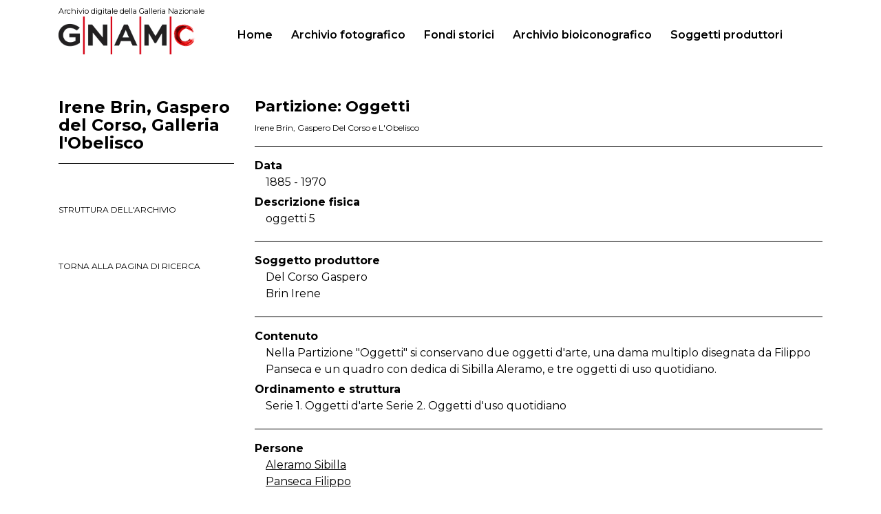

--- FILE ---
content_type: text/html;charset=utf-8
request_url: https://opac.lagallerianazionale.com/gnam-web/fondi;jsessionid=45E5468B70331A1C343FDA07D768B1D6/detail/IT-GNAM-ST0007-001814/partizione-oggetti.html?currentNumber=6&startPage=0&gridView=false
body_size: 33557
content:
<!DOCTYPE html>
<html lang="it">
	<head>
		<meta charset="utf-8">
<!-- Always force latest IE rendering engine (even in intranet) & Chrome Frame
Remove this if you use the .htaccess -->
<meta charset="utf-8">
<meta http-equiv="X-UA-Compatible" content="IE=edge">
<meta name="viewport" content="width=device-width, initial-scale=1">
<meta name="description" content="">
<meta name="author" content="">





<title> GNAM - Opac Galleria Nazionale di Arte Moderna</title>
<!-- CSS -->
<link href="/gnam-front/css/bootstrap.min.css" rel="stylesheet">
<link href="/gnam-front/css/regesta.css" rel="stylesheet">
<link href="/gnam-front/css/new-css-opac.css" rel="stylesheet">
<link href="/gnam-front/css/font-awesome.min.css" rel="stylesheet">
<link href="/gnam-front/css/jquery-ui-1.10.4.css" rel="stylesheet">
<link href="/gnam-front/view/dist/viewer.css" rel="stylesheet">

<link rel="preconnect" href="https://fonts.googleapis.com">
<link rel="preconnect" href="https://fonts.gstatic.com" crossorigin>
<link href="https://fonts.googleapis.com/css2?family=Montserrat:ital,wght@0,100..900;1,100..900&display=swap" rel="stylesheet">

<script src="/gnam-front/js/jquery-1.11.3.min.js"></script>
<script src="/gnam-front/js/jquery-ui-1.10.4.min.js"></script>
<script src="/gnam-front/js/jquery-ias.min.js" ></script>
<script src="/gnam-front/js/popper.min.js" ></script>
<script src="/gnam-front/js/bootstrap.min.js"></script>
<script src="/gnam-front/view/dist/viewer.js"></script>
<script src="/gnam-front/js/search.js"></script>
<script src="/gnam-front/js/jquery.mark.min.js"></script>
<script src="/gnam-front/js/highlight.js"></script>

 <script type="text/javascript">
	jQuery(document).ready(function() {
		//Clear della textearea se click on newsearch
		$("#newSearch").click(function() {
 			$("#myTextArea").text("");
 		});

 			
   var jsonVal = jQuery.parseJSON('{"jsonVal":{"startDate":"","endDate":"","fieldDate":"dataNormal","_perPage":20}}');
  var jsonMapArchive = jQuery.parseJSON("{\"xDamsHist\":\"Antonio Maraini\"}");
 
 var jsonMapExtraField = jQuery.parseJSON("{\"xDamsHist\":\"Antonio Maraini\"}");
   eval("jsonMapExtraField['*:*']='tutti i documenti'");
   jQuery.each(jsonVal.jsonVal, function(k, v) {
           if(k!='fieldDate' && k!='_perPage' && (v+"").indexOf("archiveName_string:")==-1 && (v+"").indexOf(" OR ")==-1 && k!='archiveName_' && k!='collanaName_text' && k!='attachmentMisc' && k!='alias_floorLook'){
                   if(jQuery.isArray(v)){
            		  	   jQuery.each(v, function(i, val) {
            		  	     var myValue="";
            		  	      try{
				              val =  val.replace(/"/g, '');
				             }catch(e){
				             
				             }
							
            		  	     if(jsonMapArchive[val]){
            		  	      	myValue = jsonMapArchive[val];
            		  	     }else{
            		  	    	myValue = val;
            		  	     }
            		  	     if(myValue==val){
            		  	     if(jsonMapExtraField[val]){
            		  	      	myValue = jsonMapExtraField[val];
            		  	     }else{
            		  	    	myValue = val;
            		  	     }
            		  	     }
            		  	     if(val!=""){
            		  	  
           			   	      $('#jsonVal').append("<a href=\"#none\" class=\"filtroAttivo removeJSonVal list-group-item list-group-item-action flex-column align-items-start\" name-field=\""+k+"\" data-val=\""+escape(val)+"\" alt=\" Rimuovi \" title=\" Rimuovi \"> <div class=\"d-flex w-100 justify-content-between\"><h5 class=\"mb-1\">  "+myValue+"  <i class=\"fa fa-times\" aria-hidden=\"true\"></i></h5></div> </a></li>");
            			   	  	
             			     	
            			   	  jQuery(true)
            			   	  //alert([test]);
            			   	 }
            		       });
        		   }else{
				            //alert("vvvv"+v)
				             try{
				              v =  v.replace(/"/g, '');
				             }catch(e){
				             
				             }
							
            		 	 	 var myValue="";
            		  	     if(jsonMapArchive[v]){
            		  	     	myValue = jsonMapArchive[v];
            		  	     }else{
            		  	    	myValue = v;
            		  	     }
            		  	     if(myValue==v){
                		  	     if(jsonMapExtraField[v]){
                		  	     	myValue = jsonMapExtraField[v];
                		  	     }else{
                		  	    	myValue = v;
                		  	     }	
            		  	     }
            			     if(v!=""){
            			       
            			     	$('#jsonVal').append("<a href=\"#none\" class=\" filtroAttivo removeJSonVal list-group-item list-group-item-action flex-column align-items-start\" name-field=\""+k+"\" data-val=\""+escape(v)+"\" alt=\" Rimuovi \" title=\" Rimuovi \"> <div class=\"d-flex w-100 justify-content-between\"><h5 class=\"mb-1\"> "+myValue+" <i class=\"fa fa-times\" aria-hidden=\"true\"></i> </h5></div> </a></li>");
             			     	
             			     }
        		   }
          }
	});
	
    $("[data-checked='true']").click(function() {
   //alert("dddd"+$(this).attr('data-val'));
   try{
 	var dataVal = unescape($(this).attr('data-extra'));
 	var nameField = unescape($(this).attr('id'));
		
	jQuery.each(jsonVal.jsonVal, function(k, v) {
      if(nameField==k){
		   
		   if(jQuery.isArray(v)){
		  	   jQuery.each(v, function(i, val) {
 					if(val==dataVal){
 						v.splice(i,1);
 					}
		       });
		   }else{
			   	delete jsonVal.jsonVal[nameField];
		   }
      }
	});
 	
	$('textarea[name="jsonVal"]').text(JSON.stringify(jsonVal));
	$('#form-'+nameField).remove();
	
	
	$(this).parent().remove();
	//if(confirm()){
	$('#freeForm').submit();
	//}
	
	}catch(e){}
	});
   
   $(".removeJSonVal").click(function() {
   
   try{
 	var dataVal = unescape($(this).attr('data-val'));
 	var nameField = unescape($(this).attr('name-field'));
		
	jQuery.each(jsonVal.jsonVal, function(k, v) {
      if(nameField==k){
		   if(jQuery.isArray(v)){
		  	   jQuery.each(v, function(i, val) {
		  	   		//console.debug(val+" - "+dataVal);
 					if(val==dataVal){
 						v.splice(i,1);
 					}
 					if(val==('"'+dataVal+'"')){
 						v.splice(i,1);
 					}
		       });
		   }else{
			   	delete jsonVal.jsonVal[nameField];
		   }
      }
	});
 	
	$('textarea[name="jsonVal"]').text(JSON.stringify(jsonVal));
	//alert(JSON.stringify(jsonVal));
	$(this).parent().remove();
	//if(confirm()){
	$('#freeForm').submit();
	//}
	
	}catch(e){}
	});
	
	
   $(".ordinaPer").click(function() {
   	   	   		

	$('#freeForm').append('<input type="hidden" name="orderBy" value="'+$(this).attr("data-sort")+'"/>');
	$('#freeForm').append('<input type="hidden" name="orderType" value="desc"/>');
	//$('#freeForm').append('<input type="hidden" name="archiveName" value=""/>');
    $('#freeForm').submit();
   });
    
   
    	   jQuery("a[data-sort='$queryBean.orderBy'] > img").attr('src','/gnam-front/img/icon-bluearrowUp.png')
	   jQuery("a[data-sort='$queryBean.orderBy']").addClass('orderOn');
   	   	
$("input[name='startDate'],input[name='endDate']").keydown(function(event) {
 if ( event.keyCode == 46 || event.keyCode == 8 || event.keyCode == 9 || event.keyCode == 27 || event.keyCode == 13 || 
      (event.keyCode == 65 && event.ctrlKey === true) || 
      (event.keyCode >= 35 && event.keyCode <= 39)) {
             return;
 } else {
        if (event.shiftKey || (event.keyCode < 48 || event.keyCode > 57) && (event.keyCode < 96 || event.keyCode > 105 )) {
             if(event.keyCode!=55){
           		 event.preventDefault(); 
             }
        }
    }
});
try{
$("a").click(function() {
	if($(this).attr('href')!=undefined){
 	if($(this).attr('href').indexOf('detail')!=-1 || $(this).attr('href').indexOf('tree')!=-1 && ('textarea[name="jsonVal"]').val().indexOf('undefined')==-1){
 		 $(this).attr('href', function(i, h) {
			     return h + (h.indexOf('?') != -1 ? "&jsonVal="+$('textarea[name="jsonVal"]').val() : "?jsonVal="+$('textarea[name="jsonVal"]').val());
   		 });
	}	
	}
});
}catch(e){

}

try{
$(".viewValSplit").click(function() {
 	$(this).attr('href', function(i, h) {
		var addPar = "";
		 			addPar = "&startPage=0";
			 	return h + (h.indexOf('?') != -1 ? "&jsonVal="+$('textarea[name="jsonVal"]').val()+addPar : "?jsonVal="+$('textarea[name="jsonVal"]').val()+addPar);
	});
});
}catch(e){

}



$(".advancedSearch").click(function(){
	var clickVar = $(this);
	clickVar.addClass('topAvanzataBgr');
	$(this).next(".intBoxAvanzata").slideToggle('slow', function() {
	if($(this).is(":hidden")){
		clickVar.removeClass('topAvanzataBgr');
	}
  	});
});


 		//Filtri
 		jQuery(".filterValue").click(function() {
			if($(this).attr('id')=="archiveName_string" || $(this).attr('id')=="collanaName"){
					$('#freeForm').append("<textarea name="+$(this).attr('id')+" style=\"display:none;\">"+$(this).attr('data-extra')+"</textarea>");
			}else if($(this).attr('data-extra')!="" && $(this).attr('data-extra')!=undefined){
				//	alert("aaa: "+$(this).attr('data-extra'));
				    $("textarea[name='"+$(this).attr('id')+"']").remove();
			 		$('#freeForm').append("<textarea name="+$(this).attr('id')+" style=\"display:none;visibility:hidden;\">"+$(this).attr('data-extra')+"</textarea>");
			}else{
					$('#freeForm').append("<textarea name="+$(this).attr('id')+" style=\"display:none;\">\""+$(this).clone().children().remove().end().text()+"\"</textarea>");
			}
			var idActiveFilter="form-"+$(this).attr('id');
			var myActiveFilter = "<input type=\"hidden\" name=\"activeFilter\" id=\""+idActiveFilter+"\" value=\""+$(this).attr('id')+"\">";
				//console.debug(jQuery('#'+idActiveFilter).length);
				if(jQuery('#'+idActiveFilter).length!=1){
					$('#freeForm').append(myActiveFilter);
				}

			    //alert($('#freeForm').html());
				//$("#freeForm :input[value!='']").remove()
				 $('#freeForm').submit();
			});

 		//Submit onclick sull icona lente di ingrandimento
        jQuery(".glyphicon.glyphicon-search").click(function() {
        	$('#freeForm').submit();
        });

 		//Carica altri filtri
		jQuery(".otherKey").click(function() {
			var myValSpan = jQuery(this).text();
			if(myValSpan.indexOf('carica')!=-1){

				jQuery(this).parent("li").nextAll("li").removeClass('hidden');
				jQuery(this).html(jQuery(this).html().replace("carica altri","nascondi"));
			}else{
				jQuery(this).parent("li").nextAll("li").addClass('hidden');
				jQuery(this).html(jQuery(this).html().replace("nascondi","carica altri"));
			}
 		});



		//IT - EN
        jQuery(".toIT").click(function(){
        	var url = window.location.href;
        	window.location.href = updateURLParameter(url,"lang","it")
        })
        jQuery(".toEN").click(function(){
        	var url = window.location.href;
        	window.location.href = updateURLParameter(url,"lang","en")
        })
       	if(window.location.href.indexOf("detail") > -1){
			var optionsView = {movable:true};
			var viewer = new Viewer(document.getElementById('viewer'), optionsView);
		}
        var ias = jQuery.ias({
		  container:  '.list-esito',
		  item:       '.list-group-archivi',
		  pagination: '.pagination',
		  next:       '.nextPag'
		});


		// Add a loader image which is displayed during loading
		ias.extension(new IASSpinnerExtension());

		// Add a link after page 2 which has to be clicked to load the next page
		ias.extension(new IASTriggerExtension({text: 'Carica pi&ugrave; elementi',offset: 2}));

		// Add a text when there are no more pages left to load
		ias.extension(new IASNoneLeftExtension({text: "You reached the end"}));



	}); //Chiudo document Ready

	//Funzione IT-EN
 	function updateURLParameter(url, param, paramVal)
 	{
 	    var TheAnchor = null;
 	    var newAdditionalURL = "";
 	    var tempArray = url.split("?");
 	    var baseURL = tempArray[0];
 	    var additionalURL = tempArray[1];
 	    var temp = "";

 	    if (additionalURL)
 	    {
 	        var tmpAnchor = additionalURL.split("#");
 	        var TheParams = tmpAnchor[0];
 	            TheAnchor = tmpAnchor[1];
 	        if(TheAnchor)
 	            additionalURL = TheParams;

 	        tempArray = additionalURL.split("&");

 	        for (i=0; i<tempArray.length; i++)
 	        {
 	            if(tempArray[i].split('=')[0] != param)
 	            {
 	                newAdditionalURL += temp + tempArray[i];
 	                temp = "&";
 	            }
 	        }
 	    }
 	    else
 	    {
 	        var tmpAnchor = baseURL.split("#");
 	        var TheParams = tmpAnchor[0];
 	            TheAnchor  = tmpAnchor[1];

 	        if(TheParams)
 	            baseURL = TheParams;
 	    }

 	    if(TheAnchor)
 	        paramVal += "#" + TheAnchor;

 	    var rows_txt = temp + "" + param + "=" + paramVal;
 	    return baseURL + "?" + newAdditionalURL + rows_txt;
 	}

 function createCookie(name, value, days) {
    var expires;

    if (days) {
        var date = new Date();
        date.setTime(date.getTime() + (days * 24 * 60 * 60 * 1000));
        expires = "; expires=" + date.toGMTString();
    } else {
        expires = "";
    }
    document.cookie = encodeURIComponent(name) + "=" + encodeURIComponent(value) + expires + "; path=/";
}

function readCookie(name) {
    var nameEQ = encodeURIComponent(name) + "=";
    var ca = document.cookie.split(';');
    for (var i = 0; i < ca.length; i++) {
        var c = ca[i];
        while (c.charAt(0) === ' ') c = c.substring(1, c.length);
        if (c.indexOf(nameEQ) === 0) return decodeURIComponent(c.substring(nameEQ.length, c.length));
    }
    return null;
}

function eraseCookie(name) {
    createCookie(name, "", -1);
}

function eraseSearchCookies() {
    createCookie(name, "", -1);
	$.each(document.cookie.split(/; */), function()  {
          var splitCookie = this.split('=');
		  if(splitCookie[0].indexOf('back_')!=-1)
		 	 createCookie(splitCookie[0], "", -1);
        });
}

function printSearchCookies(){
 		$('.container').append('<form role="form" class="mBottom30" action="'+readCookie('back_url')+'" id="freeForm" style="display:none;"/>');
        $.each(document.cookie.split(/; */), function()  {
          var splitCookie = this.split('=');
		  if(splitCookie[0].indexOf('back_')!=-1 && splitCookie[0]!='back_url'){
			$('#freeForm').append('<textarea name="'+splitCookie[0].replace(/back_/g, '')+'">'+unescape(splitCookie[1])+'</textarea>');
		  //	console.log(splitCookie[0]+'='+splitCookie[1])
		  }

        });
}

 </script>
 	</head>
	<body>
		
		<nav class="navbar navbar-expand-lg navbar-dark bg-dark nav-menu">

	<div class="container">
		<!--a class="navbar-brand">
            <h1>Archivio digitale<br> della Galleria Nazionale</h1>
        </a-->
		<a class="navbar-brand" href="https://gnamc.cultura.gov.it/" target="_blank" ><span>Archivio digitale della Galleria Nazionale</span><img src="/gnam-front/img/new-style/logo-gnam.png" width="200"></a>
		<button class="navbar-toggler" type="button" data-toggle="collapse" data-target="#navbarNav" aria-controls="navbarNav" aria-expanded="false" aria-label="Toggle navigation">
			<span class="navbar-toggler-icon-custom"></span>
		</button>
		<div class="collapse navbar-collapse" id="navbarNav">
			<ul class="navbar-nav nav-pills">
												<li class="nav-item ">
					<a class="nav-link" href="/gnam-web/;jsessionid=4272CF6870A25995169D5C6FA8188EB1">Home <span class="sr-only">(current)</span></a>
				</li>
				<li class="nav-item ">
					<a class="nav-link" href="/gnam-web/fotografico;jsessionid=4272CF6870A25995169D5C6FA8188EB1">Archivio fotografico</a>
				</li>
				<li class="nav-item active">
					<a class="nav-link" href="/gnam-web/fondi;jsessionid=4272CF6870A25995169D5C6FA8188EB1">Fondi storici</a>
				</li>
				<li class="nav-item ">
					<a class="nav-link" href="/gnam-web/bio;jsessionid=4272CF6870A25995169D5C6FA8188EB1">Archivio bioiconografico</a>
				</li>
				<li class="nav-item ">
					<a class="nav-link" href="/gnam-web/soggetti;jsessionid=4272CF6870A25995169D5C6FA8188EB1">Soggetti produttori</a>
				</li>
			</ul>
		</div>

	</div>

</nav>


		
<div class="container">
	<div class="row">
		

<div class="col-md-3 col-xs-12">
	<hr class="spacer2rem-top">
	<h4>Irene Brin, Gaspero del Corso, Galleria l'Obelisco </h4>
	<hr>
	<small class="number">&nbsp;</small>
			<a href="/gnam-web/fondi;jsessionid=4272CF6870A25995169D5C6FA8188EB1/tree/IT-GNAM-ST0007-000001/IT-GNAM-ST0007-001814" class="link-struttura">struttura dell'archivio</a>
		
			<a href="/gnam-web/fondi;jsessionid=4272CF6870A25995169D5C6FA8188EB1" class="link-back">torna alla pagina di ricerca</a>
		<div class="d-flex justify-content-end pagination pag-sidebar">
			<div class="mr-auto p-2"></div>
		
			<div class="p-2"></div>
		</div>
</div>
							<!--ITEM FONDS -->
		<main class="col-md-9 col-xs-12">
			<hr class="spacer2rem-top">
			<h6 class="titolo-scheda">
							Partizione: Oggetti
						</h6>

							<ol class="breadcrumb">

									<li class="breadcrumb-item"><a href="/gnam-web/fondi;jsessionid=4272CF6870A25995169D5C6FA8188EB1/detail/IT-GNAM-ST0007-000001/index.html">Irene Brin, Gaspero Del Corso e L'Obelisco</a></li>
								</ol>
			

			<ul class="wrap-dati-scheda">
						            		           					           			        

													<li class="label-scheda">Data</li>
					<li class="campo-scheda">1885 - 1970</li>
													<li class="label-scheda">Descrizione fisica</li>
					<li class="campo-scheda">oggetti 5</li>
							</ul>

			<ul class="wrap-dati-scheda">
													<li class="label-scheda">Soggetto produttore</li>
					<li class="campo-scheda">
												Del Corso Gaspero
															<br>
																			Brin Irene
																						</li>
																			</ul>

			<ul class="wrap-dati-scheda">
									<li class="label-scheda">Contenuto</li>
										<li class="campo-scheda">Nella Partizione "Oggetti" si conservano due oggetti d&apos;arte, una dama multiplo disegnata da Filippo Panseca e un quadro con dedica di Sibilla Aleramo, e tre oggetti di uso quotidiano.<br>
</li>
													<li class="label-scheda">Ordinamento e struttura</li>
					<li class="campo-scheda">Serie 1. Oggetti d&apos;arte
 		Serie 2. Oggetti d&apos;uso quotidiano</li>
															</ul>


			<!-- CONTROLACCESS -->
			<ul class="wrap-dati-scheda">
									<li class="label-scheda">Persone</li>
					<li class="campo-scheda">
													
<a href="/gnam-web/fondi;jsessionid=4272CF6870A25995169D5C6FA8188EB1/search/result.html?persone_autocomplete=&quot;Aleramo Sibilla&quot;">Aleramo Sibilla</a>															<br>
																				
<a href="/gnam-web/fondi;jsessionid=4272CF6870A25995169D5C6FA8188EB1/search/result.html?persone_autocomplete=&quot;Panseca Filippo&quot;">Panseca Filippo</a>																	</li>
				
				
							</ul>
						
			<!-- VIDEO EMBED -->

<!-- VIDEO LINK ESTERNO -->
		</main>

		
		<!-- chiudo content page .col-9 -->
	</div>
</div>


<script>
	jQuery( ".wrap-dati-scheda" ).each(function( index ) {
		 if($( this ).text().trim() == ''){
		 	$(this).remove();
		 }
	});
</script>

		
		<div class="wrapper text-white" id="wrapper-footer">
    <footer class="site-footer" id="colophon" role="contentinfo">
        <div class="top-footer-section">
            <div class="container">
                <div class="row top-footer-row row-gap-5">
                    <div class="col-md-6 col-lg-3 footer-logo">
                        <img src="/gnam-front/img/new-style/logo-white-png.webp" alt="Logo">
                        <a href="https://cultura.gov.it/" target="_blank" rel="noopener noreferrer" class="ministero-logo mt-4 pt-3 d-block">
                            <img src="/gnam-front/img/new-style/mic-white.svg" alt="Ministero della Cultura">
                        </a>
                    </div>
                    <div class="col-md-6 col-lg-3 col-footer-main-info">
                        <div class="footer-main-info">
                            <div class="footer-main-info-intro">
                                <h2 class="h6">Galleria Nazionale d'Arte Moderna e Contemporanea</h2>
                                <p>Viale delle Belle Arti 131 - 00197 Roma</p>
                            </div>
                            <div class="footer-main-info-contacts">
                                <h3 class="h6">Per informazioni</h3>
                                <span><a href="tel:+3906322981" target="">+39 06 322981</a></span>
                                <span><a href="mailto:gan-amc@cultura.gov.it" target="">gan-amc@cultura.gov.it</a></span>
                            </div>
                            <div class="footer-main-info-tickets">
                                <a href="https://www.ticketone.it/eventseries/la-galleria-nazionale-2890614/?affiliate=T2C" class="btn btn-outline-light nav-item tikets-item" target="_blank">Biglietti</a>
                            </div>
                            <div class="">
                                <div class="social-links">
                                    <a href="https://www.instagram.com/lagallerianazionale/" class="social-link" target="_blank" rel="noopener noreferrer"><svg xmlns="http://www.w3.org/2000/svg" height="22" width="20" viewBox="0 0 448 512"><!--!Font Awesome Free 6.7.2 by @fontawesome - https://fontawesome.com License - https://fontawesome.com/license/free Copyright 2025 Fonticons, Inc.--><path fill="#ffffff" d="M224.1 141c-63.6 0-114.9 51.3-114.9 114.9s51.3 114.9 114.9 114.9S339 319.5 339 255.9 287.7 141 224.1 141zm0 189.6c-41.1 0-74.7-33.5-74.7-74.7s33.5-74.7 74.7-74.7 74.7 33.5 74.7 74.7-33.6 74.7-74.7 74.7zm146.4-194.3c0 14.9-12 26.8-26.8 26.8-14.9 0-26.8-12-26.8-26.8s12-26.8 26.8-26.8 26.8 12 26.8 26.8zm76.1 27.2c-1.7-35.9-9.9-67.7-36.2-93.9-26.2-26.2-58-34.4-93.9-36.2-37-2.1-147.9-2.1-184.9 0-35.8 1.7-67.6 9.9-93.9 36.1s-34.4 58-36.2 93.9c-2.1 37-2.1 147.9 0 184.9 1.7 35.9 9.9 67.7 36.2 93.9s58 34.4 93.9 36.2c37 2.1 147.9 2.1 184.9 0 35.9-1.7 67.7-9.9 93.9-36.2 26.2-26.2 34.4-58 36.2-93.9 2.1-37 2.1-147.8 0-184.8zM398.8 388c-7.8 19.6-22.9 34.7-42.6 42.6-29.5 11.7-99.5 9-132.1 9s-102.7 2.6-132.1-9c-19.6-7.8-34.7-22.9-42.6-42.6-11.7-29.5-9-99.5-9-132.1s-2.6-102.7 9-132.1c7.8-19.6 22.9-34.7 42.6-42.6 29.5-11.7 99.5-9 132.1-9s102.7-2.6 132.1 9c19.6 7.8 34.7 22.9 42.6 42.6 11.7 29.5 9 99.5 9 132.1s2.7 102.7-9 132.1z"/></svg></a>
                                    <a href="https://twitter.com/LAGNroma" class="social-link" target="_blank" rel="noopener noreferrer"><svg xmlns="http://www.w3.org/2000/svg" height="22" width="22" viewBox="0 0 512 512"><!--!Font Awesome Free 6.7.2 by @fontawesome - https://fontawesome.com License - https://fontawesome.com/license/free Copyright 2025 Fonticons, Inc.--><path fill="#ffffff" d="M389.2 48h70.6L305.6 224.2 487 464H345L233.7 318.6 106.5 464H35.8L200.7 275.5 26.8 48H172.4L272.9 180.9 389.2 48zM364.4 421.8h39.1L151.1 88h-42L364.4 421.8z"/></svg></a>
                                    <a href="https://www.facebook.com/LAGNroma/" class="social-link" target="_blank" rel="noopener noreferrer"><svg xmlns="http://www.w3.org/2000/svg" height="20" width="13" viewBox="0 0 320 512"><!--!Font Awesome Free 6.7.2 by @fontawesome - https://fontawesome.com License - https://fontawesome.com/license/free Copyright 2025 Fonticons, Inc.--><path fill="#ffffff" d="M80 299.3V512H196V299.3h86.5l18-97.8H196V166.9c0-51.7 20.3-71.5 72.7-71.5c16.3 0 29.4 .4 37 1.2V7.9C291.4 4 256.4 0 236.2 0C129.3 0 80 50.5 80 159.4v42.1H14v97.8H80z"/></svg></a>
                                </div>
                            </div>
                        </div>
                    </div>
                    <div class="col-lg-6">
                        <div class="footer-main-menu-container">
                            <div class="d-none d-sm-block">
                                <nav class="menu-footer-container" aria-label="Navigazione footer">
                                    <ul id="footer-1-menu" class="">
                                        <li itemscope="itemscope" itemtype="https://www.schema.org/SiteNavigationElement" class="menu-item menu-item-type-post_type menu-item-object-page menu-item-944 nav-item"><a title="Museo" href="https://gnamc.cultura.gov.it/museo/" class="nav-link">Museo</a></li>
                                        <li itemscope="itemscope" itemtype="https://www.schema.org/SiteNavigationElement" class="menu-item menu-item-type-post_type menu-item-object-page menu-item-2521 nav-item"><a title="Centro Studi" target="_blank" href="https://gnamc.cultura.gov.it/centro-studi/" class="nav-link">Centro Studi</a></li>
                                        <li itemscope="itemscope" itemtype="https://www.schema.org/SiteNavigationElement" class="menu-item menu-item-type-post_type menu-item-object-page menu-item-2519 nav-item"><a title="Centro Restauro" target="_blank" href="https://gnamc.cultura.gov.it/restauro/" class="nav-link">Centro Restauro</a></li>
                                        <li itemscope="itemscope" itemtype="https://www.schema.org/SiteNavigationElement" class="menu-item menu-item-type-post_type_archive menu-item-object-press menu-item-1176 nav-item"><a title="Press" target="_blank" href="https://gnamc.cultura.gov.it/press/" class="nav-link">Press</a></li>
                                    </ul>
                                </nav>
                            </div>
                            <div class="inner-footer-navs">
                                <nav class="menu-footer-2-container" aria-label="Navigazione footer 2">
                                    <ul id="footer-2-menu" class="">
                                        <li itemscope="itemscope" itemtype="https://www.schema.org/SiteNavigationElement" id="menu-item-2802" class="menu-item menu-item-type-post_type menu-item-object-page menu-item-2802 nav-item"><a title="Informazioni per la visita" target="_blank" href="https://gnamc.cultura.gov.it/informazioni-per-la-visita/" class="nav-link">Informazioni per la visita</a></li>
                                        <li itemscope="itemscope" itemtype="https://www.schema.org/SiteNavigationElement" id="menu-item-947" class="menu-item menu-item-type-post_type menu-item-object-page menu-item-947 nav-item"><a title="Cosa accade" target="_blank" href="https://gnamc.cultura.gov.it/cosa-accade/" class="nav-link">Cosa accade</a></li>
                                        <li itemscope="itemscope" itemtype="https://www.schema.org/SiteNavigationElement" id="menu-item-949" class="menu-item menu-item-type-post_type menu-item-object-page menu-item-949 nav-item"><a title="Collezione" target="_blank" href="https://gnamc.cultura.gov.it/la-collezione/" class="nav-link">Collezione</a></li>

                                    </ul>
                                </nav>
                                <nav class="menu-footer-3-container" aria-label="Navigazione footer 3">
                                    <ul id="footer-3-menu" class="">
                                        <li itemscope="itemscope" itemtype="https://www.schema.org/SiteNavigationElement" id="menu-item-1710" class="menu-item menu-item-type-post_type menu-item-object-page menu-item-1710 nav-item"><a title="Chi Siamo" target="_blank" href="https://gnamc.cultura.gov.it/chi-siamo/" class="nav-link">Chi Siamo</a></li>
                                        <li itemscope="itemscope" itemtype="https://www.schema.org/SiteNavigationElement" id="menu-item-1105" class="menu-item menu-item-type-post_type menu-item-object-page menu-item-1105 nav-item"><a title="Contatti" target="_blank" href="https://gnamc.cultura.gov.it/contatti/" class="nav-link">Contatti</a></li>
                                        <li itemscope="itemscope" itemtype="https://www.schema.org/SiteNavigationElement" id="menu-item-2803" class="menu-item menu-item-type-custom menu-item-object-custom menu-item-2803 nav-item"><a title="Archivio digitale" rel="noopener noreferrer" href="https://opac.lagallerianazionale.com/gnam-web/" class="nav-link">Archivio digitale</a></li>
                                    </ul>
                                </nav>
                            </div>
                        </div>
                    </div>
                </div>
                <div class="row bottom-footer-row">
                    <div class="col-md-12">
                        <div class="footer-bottom-info my-0 my-sm-5">
                            <div class="footer-sponsor">
                                <p class="mb-4 mb-sm-3 fw-light small">La GNAMC desidera ringraziare i suoi partner principali</p>
                                <div class="sponsor-info">
                                    <a href="https://www.autostrade.it/it/home" target="_blank" rel="noopener noreferrer"><img src="/gnam-front/img/new-style/Autostrade_MarchioLogo_BIANCO_RGB-scaled.webp" alt="Sponsor"></a>
                                    <a href="https://www.intesasanpaolo.com/" target="_blank" rel="noopener noreferrer"><img src="/gnam-front/img/new-style/INTESA_SANPAOLO_WHITE.webp" alt="Sponsor"></a>
                                    <a href="https://www.bancaifis.it/" target="_blank" rel="noopener noreferrer"><img src="/gnam-front/img/new-style/banca_ifis.webp" alt="Sponsor"></a>
                                    <a href="https://www.enel.it/" target="_blank" rel="noopener noreferrer"><img src="/gnam-front/img/new-style/Enel-Large-Bianco-Sfumature.webp" alt="Sponsor"></a>
                                    <a href="https://www.groupmaire.com/it/" target="_blank" rel="noopener noreferrer"><img src="/gnam-front/img/new-style/Maire-logo.webp" alt="Sponsor"></a>
                                </div>
                            </div>

                        </div>
                    </div>
                </div>
            </div>
        </div>
        <div class="subfooter-section">
            <div class="container">
                <div class="row subfooter-row">
                    <div class="col-md-12">
                        <div class="subfooter">
                            <span class="copyright">Â© 2025 Galleria Nazionale d'Arte Moderna e Contemporanea.Tutti i diritti sono riservati</span>
                            <nav class="menu-subooter-container" aria-label="Navigazione subfooter">
                                <ul id="subfooter-menu" class="">
                                    <li itemscope="itemscope" itemtype="https://www.schema.org/SiteNavigationElement" id="menu-item-1311" class="menu-item menu-item-type-post_type menu-item-object-page menu-item-1311 nav-item"><a title="Amministrazione trasparente" target="_blank" href="https://gnamc.cultura.gov.it/amministrazione-trasparente/" class="nav-link">Amministrazione trasparente</a></li>
                                    <li itemscope="itemscope" itemtype="https://www.schema.org/SiteNavigationElement" id="menu-item-2701" class="menu-item menu-item-type-post_type menu-item-object-page menu-item-2701 nav-item"><a title="Carta dei servizi" target="_blank" href="https://gnamc.cultura.gov.it/carta-dei-servizi/" class="nav-link">Carta dei servizi</a></li>
                                    <li itemscope="itemscope" itemtype="https://www.schema.org/SiteNavigationElement" id="menu-item-2782" class="menu-item menu-item-type-post_type menu-item-object-page menu-item-2782 nav-item"><a title="Note legali" target="_blank" href="https://gnamc.cultura.gov.it/note-legali/" class="nav-link">Note legali</a></li>
                                    <li itemscope="itemscope" itemtype="https://www.schema.org/SiteNavigationElement" id="menu-item-2781" class="menu-item menu-item-type-post_type menu-item-object-page menu-item-privacy-policy menu-item-2781 nav-item"><a title="Privacy" target="_blank" href="https://gnamc.cultura.gov.it/privacy-policy/" class="nav-link">Privacy</a></li>
                                    <li itemscope="itemscope" itemtype="https://www.schema.org/SiteNavigationElement" id="menu-item-2784" class="menu-item menu-item-type-post_type menu-item-object-page menu-item-2784 nav-item"><a title="Cookies" target="_blank" href="https://gnamc.cultura.gov.it/cookie-policy/" class="nav-link">Cookies</a></li>
                                    <li itemscope="itemscope" itemtype="https://www.schema.org/SiteNavigationElement" id="menu-item-74" class="menu-item menu-item-type-custom menu-item-object-custom menu-item-74 nav-item"><a title="Credits" target="_blank" href="https://www.amarantoweb.com/" class="nav-link">Credits</a></li>
                                </ul>
                            </nav>
                        </div>
                    </div>
                </div>
            </div>
        </div>
    </footer>
</div>

<!-- JS -->


<!-- Global site tag (gtag.js) - Google Analytics -->
<script async src="https://www.googletagmanager.com/gtag/js?id=UA-114337299-1"></script>
<script>
    window.dataLayer = window.dataLayer || [];
    function gtag(){dataLayer.push(arguments);}
    gtag('js', new Date());

    gtag('config', 'UA-114337299-1');
</script>
		<!-- Global Site Tag (gtag.js) - Google Analytics -->
		<script async src="https://www.googletagmanager.com/gtag/js?id=UA-76306834-2"></script>
		<script>
		  window.dataLayer = window.dataLayer || [];
		  function gtag(){dataLayer.push(arguments);}
		  gtag('js', new Date());
		
		  gtag('config', 'UA-76306834-2');
		</script>
	</body>
</html>